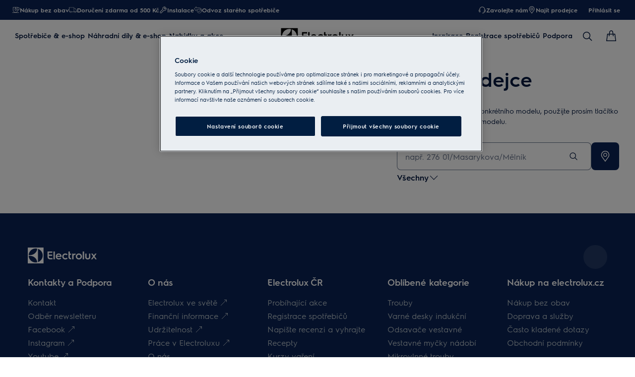

--- FILE ---
content_type: application/x-javascript
request_url: https://t1-mfe.eluxcdn.com/mfe/store-locator/1.25.0.0.4/_next/static/chunks/remoteEntry.js?1768823888902
body_size: 6150
content:
!function(){"use strict";var e,t,n,r,o,u,i,f,c,a,s,l,d,h,p,m,g,y,v,b,_,w,L,x,E,j,O,S,k,C,T,P,A,R,$,B,M,I,q,H,G={4189:function(e,t,n){var r={"./noop":function(){return n.e(810).then(function(){return function(){return n(3810)}})},"./pages-map":function(){return n.e(710).then(function(){return function(){return n(3710)}})},"./pages-map-v2":function(){return n.e(827).then(function(){return function(){return n(6827)}})},"./pages/index":function(){return n.e(110).then(function(){return function(){return n(2110)}})},"./StoreLocatorContainer":function(){return n.e(13).then(function(){return function(){return n(3013)}})},"./StoreLocatorPageContainer":function(){return n.e(656).then(function(){return function(){return n(2656)}})},"./ReservationStoresContainer":function(){return n.e(331).then(function(){return function(){return n(4331)}})}},o=function(e,t){return n.R=t,t=n.o(r,e)?r[e]():Promise.resolve().then(function(){throw Error('Module "'+e+'" does not exist in container.')}),n.R=void 0,t},u=function(e,t){if(n.S){var r="default",o=n.S[r];if(o&&o!==e)throw Error("Container initialization failed as it has already been initialized with a different share scope");return n.S[r]=e,n.I(r,t)}};n.d(t,{get:function(){return o},init:function(){return u}})},2050:function(e,t,n){Object.defineProperty(t,"__esModule",{value:!0});let r={};try{r={SHELL:"internal /home/vsts/work/r1/a/t1rearc-mfe-store-locator/node_modules/@module-federation/nextjs-mf/src/default-delegate.js?remote=SHELL@https://t1-appshell.eluxcdn.com/_next/static/chunks/remoteEntry.js",GLOBAL:"internal /home/vsts/work/r1/a/t1rearc-mfe-store-locator/node_modules/@module-federation/nextjs-mf/src/default-delegate.js?remote=GLOBAL@https://t1-mfe.eluxcdn.com/mfe/global/1.31.0.0.4/_next/static/chunks/remoteEntry.js"}}catch(e){}let o=r,u=e=>{let t=e.indexOf("@");if(t<=0||t===e.length-1)throw Error(`Invalid request "${e}"`);return[e.substring(t+1),e.substring(0,t)]},i=e=>{let t;let r=f(),o="string"==typeof e?r[e]:e;if(o.asyncContainer)t="function"==typeof o.asyncContainer.then?o.asyncContainer:o.asyncContainer();else{let e=o.global,r=o.uniqueKey?o.uniqueKey:e,u=Error();globalThis.__remote_scope__||(globalThis.__remote_scope__={_config:{}});let i="undefined"!=typeof window?window:globalThis.__remote_scope__;if("undefined"==typeof window)i._config[r]=o.url;else if(i.remoteLoading||(i.remoteLoading={}),i.remoteLoading[r])return i.remoteLoading[r];t=new Promise(function(t,f){function c(){let n=i[e];return t(n)}if(void 0!==i[e])return c();n.l(o.url,function(t){if(void 0!==i[e])return c();let n=t&&("load"===t.type?"missing":t.type),r=t&&t.target&&t.target.src;u.message="Loading script failed.\n("+n+": "+r+" or global var "+e+")",u.name="ScriptExternalLoadError",u.type=n,u.request=r,f(u)},r)}).catch(function(e){return console.error("container is offline, returning fake remote"),console.error(e),{fake:!0,get:e=>(console.warn("faking",e,"module on, its offline"),Promise.resolve(()=>({__esModule:!0,default:()=>null}))),init:()=>{}}}),"undefined"!=typeof window&&(i.remoteLoading[r]=t)}return t},f=()=>{try{let e=Object.entries(o).reduce(function(e,t){let[n,r]=t;if("object"==typeof r&&"function"==typeof r.then)e[n]={asyncContainer:r};else if("function"==typeof r)e[n]={asyncContainer:r};else if("string"==typeof r&&r.startsWith("internal ")){let[t,o]=r.replace("internal ","").split("?");if(o){let t=new URLSearchParams(o).get("remote");if(t){let[r,o]=u(t);e[n]={global:o,url:r}}}}else if("string"==typeof r){let[t,o]=u(r);e[n]={global:o,url:t}}else throw console.warn("remotes process",{SHELL:"internal /home/vsts/work/r1/a/t1rearc-mfe-store-locator/node_modules/@module-federation/nextjs-mf/src/default-delegate.js?remote=SHELL@https://t1-appshell.eluxcdn.com/_next/static/chunks/remoteEntry.js",GLOBAL:"internal /home/vsts/work/r1/a/t1rearc-mfe-store-locator/node_modules/@module-federation/nextjs-mf/src/default-delegate.js?remote=GLOBAL@https://t1-mfe.eluxcdn.com/mfe/global/1.31.0.0.4/_next/static/chunks/remoteEntry.js"}),Error(`[mf] Invalid value received for runtime_remote "${n}"`);return e},{});return e}catch(e){console.warn("Unable to retrieve runtime remotes: ",e)}return{}},c=async e=>i(e).then(e=>e).then(t=>"undefined"!=typeof window?t:Object.hasOwnProperty.call(e,"globalThis")?{get:function(n){return t.get(n).then(t=>{let r=t(),o={__esModule:r.__esModule};for(let t in r)"function"==typeof r[t]?Object.defineProperty(o,t,{get:function(){return function(){return globalThis.usedChunks&&globalThis.usedChunks.add(`${e.global}->${n}`),r[t](...arguments)}},enumerable:!0}):Object.defineProperty(o,t,{get:()=>(globalThis.usedChunks&&globalThis.usedChunks.add(`${e.global}->${n}`),r[t]),enumerable:!0});return r.then?Promise.resolve(()=>o):()=>o})},init:t.init}:t);e.exports=new Promise(async(e,t)=>{let n=new URLSearchParams("?remote=GLOBAL@https://t1-mfe.eluxcdn.com/mfe/global/1.31.0.0.4/_next/static/chunks/remoteEntry.js").get("remote"),[r,o]=n.split("@");c({global:r,url:o+"?"+Date.now()}).then(t=>{e(t)}).catch(e=>t(e))})},4982:function(e,t,n){Object.defineProperty(t,"__esModule",{value:!0});let r={};try{r={SHELL:"internal /home/vsts/work/r1/a/t1rearc-mfe-store-locator/node_modules/@module-federation/nextjs-mf/src/default-delegate.js?remote=SHELL@https://t1-appshell.eluxcdn.com/_next/static/chunks/remoteEntry.js",GLOBAL:"internal /home/vsts/work/r1/a/t1rearc-mfe-store-locator/node_modules/@module-federation/nextjs-mf/src/default-delegate.js?remote=GLOBAL@https://t1-mfe.eluxcdn.com/mfe/global/1.31.0.0.4/_next/static/chunks/remoteEntry.js"}}catch(e){}let o=r,u=e=>{let t=e.indexOf("@");if(t<=0||t===e.length-1)throw Error(`Invalid request "${e}"`);return[e.substring(t+1),e.substring(0,t)]},i=e=>{let t;let r=f(),o="string"==typeof e?r[e]:e;if(o.asyncContainer)t="function"==typeof o.asyncContainer.then?o.asyncContainer:o.asyncContainer();else{let e=o.global,r=o.uniqueKey?o.uniqueKey:e,u=Error();globalThis.__remote_scope__||(globalThis.__remote_scope__={_config:{}});let i="undefined"!=typeof window?window:globalThis.__remote_scope__;if("undefined"==typeof window)i._config[r]=o.url;else if(i.remoteLoading||(i.remoteLoading={}),i.remoteLoading[r])return i.remoteLoading[r];t=new Promise(function(t,f){function c(){let n=i[e];return t(n)}if(void 0!==i[e])return c();n.l(o.url,function(t){if(void 0!==i[e])return c();let n=t&&("load"===t.type?"missing":t.type),r=t&&t.target&&t.target.src;u.message="Loading script failed.\n("+n+": "+r+" or global var "+e+")",u.name="ScriptExternalLoadError",u.type=n,u.request=r,f(u)},r)}).catch(function(e){return console.error("container is offline, returning fake remote"),console.error(e),{fake:!0,get:e=>(console.warn("faking",e,"module on, its offline"),Promise.resolve(()=>({__esModule:!0,default:()=>null}))),init:()=>{}}}),"undefined"!=typeof window&&(i.remoteLoading[r]=t)}return t},f=()=>{try{let e=Object.entries(o).reduce(function(e,t){let[n,r]=t;if("object"==typeof r&&"function"==typeof r.then)e[n]={asyncContainer:r};else if("function"==typeof r)e[n]={asyncContainer:r};else if("string"==typeof r&&r.startsWith("internal ")){let[t,o]=r.replace("internal ","").split("?");if(o){let t=new URLSearchParams(o).get("remote");if(t){let[r,o]=u(t);e[n]={global:o,url:r}}}}else if("string"==typeof r){let[t,o]=u(r);e[n]={global:o,url:t}}else throw console.warn("remotes process",{SHELL:"internal /home/vsts/work/r1/a/t1rearc-mfe-store-locator/node_modules/@module-federation/nextjs-mf/src/default-delegate.js?remote=SHELL@https://t1-appshell.eluxcdn.com/_next/static/chunks/remoteEntry.js",GLOBAL:"internal /home/vsts/work/r1/a/t1rearc-mfe-store-locator/node_modules/@module-federation/nextjs-mf/src/default-delegate.js?remote=GLOBAL@https://t1-mfe.eluxcdn.com/mfe/global/1.31.0.0.4/_next/static/chunks/remoteEntry.js"}),Error(`[mf] Invalid value received for runtime_remote "${n}"`);return e},{});return e}catch(e){console.warn("Unable to retrieve runtime remotes: ",e)}return{}},c=async e=>i(e).then(e=>e).then(t=>"undefined"!=typeof window?t:Object.hasOwnProperty.call(e,"globalThis")?{get:function(n){return t.get(n).then(t=>{let r=t(),o={__esModule:r.__esModule};for(let t in r)"function"==typeof r[t]?Object.defineProperty(o,t,{get:function(){return function(){return globalThis.usedChunks&&globalThis.usedChunks.add(`${e.global}->${n}`),r[t](...arguments)}},enumerable:!0}):Object.defineProperty(o,t,{get:()=>(globalThis.usedChunks&&globalThis.usedChunks.add(`${e.global}->${n}`),r[t]),enumerable:!0});return r.then?Promise.resolve(()=>o):()=>o})},init:t.init}:t);e.exports=new Promise(async(e,t)=>{let n=new URLSearchParams("?remote=SHELL@https://t1-appshell.eluxcdn.com/_next/static/chunks/remoteEntry.js").get("remote"),[r,o]=n.split("@");c({global:r,url:o+"?"+Date.now()}).then(t=>{e(t)}).catch(e=>t(e))})}},U={};function N(e){var t=U[e];if(void 0!==t)return t.exports;var n=U[e]={id:e,exports:{}},r=!0;try{G[e].call(n.exports,n,n.exports,N),r=!1}finally{r&&delete U[e]}return n.exports}N.m=G,N.c=U,e=[],N.O=function(t,n,r,o){if(n){o=o||0;for(var u=e.length;u>0&&e[u-1][2]>o;u--)e[u]=e[u-1];e[u]=[n,r,o];return}for(var i=1/0,u=0;u<e.length;u++){for(var n=e[u][0],r=e[u][1],o=e[u][2],f=!0,c=0;c<n.length;c++)i>=o&&Object.keys(N.O).every(function(e){return N.O[e](n[c])})?n.splice(c--,1):(f=!1,o<i&&(i=o));if(f){e.splice(u--,1);var a=r();void 0!==a&&(t=a)}}return t},N.n=function(e){var t=e&&e.__esModule?function(){return e.default}:function(){return e};return N.d(t,{a:t}),t},N.d=function(e,t){for(var n in t)N.o(t,n)&&!N.o(e,n)&&Object.defineProperty(e,n,{enumerable:!0,get:t[n]})},N.f={},N.e=function(e){return Promise.all(Object.keys(N.f).reduce(function(t,n){return N.f[n](e,t),t},[]))},N.u=function(e){return"static/chunks/"+e+"."+({8:"571f54df6be8d946",13:"f403c6eafcb12eb4",20:"0dbc8a0781f32d5b",27:"9d0a604f144c31b8",69:"d822c921c8fb26ce",103:"22f7f99f5a13ea2f",110:"e493a6e68ecd29be",152:"e40a0df43467049e",298:"36a1757c68402db2",329:"589b0bc042bb1e81",331:"d7f2318c15a1f4f0",480:"2ba8cae0272edb69",656:"5abd610186307dac",675:"6fe7ebfc8dfcf19d",710:"0ceb15147bbac9fa",745:"e440d31165b1f48c",809:"5ebf4d40ee56ffdc",810:"cd10462c73b357a0",827:"a707701f9aa88cf9",884:"19a336f07967be9b",893:"670f76abd7fd9ba4"})[e]+".js"},N.miniCssF=function(e){return"static/css/"+({13:"93369a3c5eefcb5e",69:"5dd659ff5a7dd808",103:"5864c74e665dd3bd",331:"93369a3c5eefcb5e",656:"93369a3c5eefcb5e"})[e]+".css"},N.g=function(){if("object"==typeof globalThis)return globalThis;try{return this||Function("return this")()}catch(e){if("object"==typeof window)return window}}(),N.o=function(e,t){return Object.prototype.hasOwnProperty.call(e,t)},t={},n="STORE_LOCATOR:",N.l=function(e,r,o,u){if(t[e]){t[e].push(r);return}if(void 0!==o)for(var i,f,c=document.getElementsByTagName("script"),a=0;a<c.length;a++){var s=c[a];if(s.getAttribute("src")==e||s.getAttribute("data-webpack")==n+o){i=s;break}}i||(f=!0,(i=document.createElement("script")).charset="utf-8",i.timeout=120,N.nc&&i.setAttribute("nonce",N.nc),i.setAttribute("data-webpack",n+o),i.src=N.tu(e)),t[e]=[r];var l=function(n,r){i.onerror=i.onload=null,clearTimeout(d);var o=t[e];if(delete t[e],i.parentNode&&i.parentNode.removeChild(i),o&&o.forEach(function(e){return e(r)}),n)return n(r)},d=setTimeout(l.bind(null,void 0,{type:"timeout",target:i}),12e4);i.onerror=l.bind(null,i.onerror),i.onload=l.bind(null,i.onload),f&&document.head.appendChild(i)},N.r=function(e){"undefined"!=typeof Symbol&&Symbol.toStringTag&&Object.defineProperty(e,Symbol.toStringTag,{value:"Module"}),Object.defineProperty(e,"__esModule",{value:!0})},r={13:[1284,2086,6204,6433],331:[1284,2086,6204,6433],656:[1284,2086,6204,6433]},o={1284:["default","./event",4982],2086:["default","./store",4982],6204:["default","./MenuButton",2050],6433:["default","./httpClient",4982]},N.f.remotes=function(e,t){N.o(r,e)&&r[e].forEach(function(e){var n=N.R;n||(n=[]);var r=o[e];if(!(n.indexOf(r)>=0)){if(n.push(r),r.p)return t.push(r.p);var u=function(t){t||(t=Error("Container missing")),"string"==typeof t.message&&(t.message+='\nwhile loading "'+r[1]+'" from '+r[2]),N.m[e]=function(){throw t},r.p=0},i=function(e,n,o,i,f,c){try{var a=e(n,o);if(!a||!a.then)return f(a,i,c);var s=a.then(function(e){return f(e,i)},u);if(!c)return s;t.push(r.p=s)}catch(e){u(e)}},f=function(e,t,o){return i(t.get,r[1],n,0,c,o)},c=function(t){r.p=1,N.m[e]=function(e){e.exports=t()}};i(N,r[2],0,0,function(e,t,n){return e?i(N.I,r[0],0,e,f,n):u()},1)}})},u={13:[1284,2086,6204,6433],331:[1284,2086,6204,6433],656:[1284,2086,6204,6433]},i={1284:["default","./event",4982],2086:["default","./store",4982],6204:["default","./MenuButton",2050],6433:["default","./httpClient",4982]},N.f.remotes=function(e,t){N.o(u,e)&&u[e].forEach(function(e){var n=N.R;n||(n=[]);var r=i[e];if(!(n.indexOf(r)>=0)){if(n.push(r),r.p)return t.push(r.p);var o=function(t){t||(t=Error("Container missing")),"string"==typeof t.message&&(t.message+='\nwhile loading "'+r[1]+'" from '+r[2]),N.m[e]=function(){throw t},r.p=0},u=function(e,n,u,i,f,c){try{var a=e(n,u);if(!a||!a.then)return f(a,i,c);var s=a.then(function(e){return f(e,i)},o);if(!c)return s;t.push(r.p=s)}catch(e){o(e)}},f=function(e,t,o){return u(t.get,r[1],n,0,c,o)},c=function(t){r.p=1,N.m[e]=function(e){e.exports=t()}};u(N,r[2],0,0,function(e,t,n){return e?u(N.I,r[0],0,e,f,n):o()},1)}})},N.S={},f={},c={},N.I=function(e,t){t||(t=[]);var n=c[e];if(n||(n=c[e]={}),!(t.indexOf(n)>=0)){if(t.push(n),f[e])return f[e];N.o(N.S,e)||(N.S[e]={});var r=N.S[e],o="STORE_LOCATOR",u=function(e,t,n,u){var i=r[e]=r[e]||{},f=i[t];(!f||!f.loaded&&(!u!=!f.eager?u:o>f.from))&&(i[t]={get:n,from:o,eager:!!u})},i=function(n){var r=function(e){"undefined"!=typeof console&&console.warn&&console.warn("Initialization of sharing external failed: "+e)};try{var o=N(n);if(!o)return;var u=function(n){return n&&n.init&&n.init(N.S[e],t)};if(o.then)return a.push(o.then(u,r));var i=u(o);if(i&&i.then)return a.push(i.catch(r))}catch(e){r(e)}},a=[];return"default"===e&&(u("@t1rearc-ui-base/core","4.0.73",function(){return N.e(884).then(function(){return function(){return N(9884)}})}),u("@t1rearc-ui-base/shared","2.1.17",function(){return N.e(480).then(function(){return function(){return N(1809)}})}),u("react/jsx-runtime","18.2.0",function(){return N.e(893).then(function(){return function(){return N(5893)}})}),u("styled-jsx/style","5.1.1",function(){return N.e(27).then(function(){return function(){return N(4027)}})}),u("styled-jsx","5.1.1",function(){return N.e(329).then(function(){return function(){return N(3329)}})}),i(2050),i(4982)),a.length?f[e]=Promise.all(a).then(function(){return f[e]=1}):f[e]=1}},N.tt=function(){return void 0===a&&(a={createScriptURL:function(e){return e}},"undefined"!=typeof trustedTypes&&trustedTypes.createPolicy&&(a=trustedTypes.createPolicy("nextjs#bundler",a))),a},N.tu=function(e){return N.tt().createScriptURL(e)},function(){N.g.importScripts&&(e=N.g.location+"");var e,t=N.g.document;if(!e&&t&&(t.currentScript&&(e=t.currentScript.src),!e)){var n=t.getElementsByTagName("script");n.length&&(e=n[n.length-1].src)}if(!e)throw Error("Automatic publicPath is not supported in this browser");e=e.replace(/#.*$/,"").replace(/\?.*$/,"").replace(/\/[^\/]+$/,"/"),N.p=e+"../../"}(),s=function(e){var t=function(e){return e.split(".").map(function(e){return+e==e?+e:e})},n=/^([^-+]+)?(?:-([^+]+))?(?:\+(.+))?$/.exec(e),r=n[1]?t(n[1]):[];return n[2]&&(r.length++,r.push.apply(r,t(n[2]))),n[3]&&(r.push([]),r.push.apply(r,t(n[3]))),r},l=function(e,t){e=s(e),t=s(t);for(var n=0;;){if(n>=e.length)return n<t.length&&"u"!=(typeof t[n])[0];var r=e[n],o=(typeof r)[0];if(n>=t.length)return"u"==o;var u=t[n],i=(typeof u)[0];if(o!=i)return"o"==o&&"n"==i||"s"==i||"u"==o;if("o"!=o&&"u"!=o&&r!=u)return r<u;n++}},d=function(e){var t=e[0],n="";if(1===e.length)return"*";if(t+.5){n+=0==t?">=":-1==t?"<":1==t?"^":2==t?"~":t>0?"=":"!=";for(var r=1,o=1;o<e.length;o++)r--,n+="u"==(typeof(i=e[o]))[0]?"-":(r>0?".":"")+(r=2,i);return n}var u=[];for(o=1;o<e.length;o++){var i=e[o];u.push(0===i?"not("+f()+")":1===i?"("+f()+" || "+f()+")":2===i?u.pop()+" "+u.pop():d(i))}return f();function f(){return u.pop().replace(/^\((.+)\)$/,"$1")}},h=function(e,t){if(0 in e){t=s(t);var n=e[0],r=n<0;r&&(n=-n-1);for(var o=0,u=1,i=!0;;u++,o++){var f,c,a=u<e.length?(typeof e[u])[0]:"";if(o>=t.length||"o"==(c=(typeof(f=t[o]))[0]))return!i||("u"==a?u>n&&!r:""==a!=r);if("u"==c){if(!i||"u"!=a)return!1}else if(i){if(a==c){if(u<=n){if(f!=e[u])return!1}else{if(r?f>e[u]:f<e[u])return!1;f!=e[u]&&(i=!1)}}else if("s"!=a&&"n"!=a){if(r||u<=n)return!1;i=!1,u--}else{if(u<=n||c<a!=r)return!1;i=!1}}else"s"!=a&&"n"!=a&&(i=!1,u--)}}var l=[],d=l.pop.bind(l);for(o=1;o<e.length;o++){var p=e[o];l.push(1==p?d()|d():2==p?d()&d():p?h(p,t):!d())}return!!d()},p=function(e,t){var n=e[t];return Object.keys(n).reduce(function(e,t){return!e||!n[e].loaded&&l(e,t)?t:e},0)},m=function(e,t,n,r){var o=p(e,n);return g(e[n][o])},g=function(e){return e.loaded=1,e.get()},y=function(e,t,n,r){return t&&N.o(t,n)?m(t,e,n):r()},v=function(e,t,n,r){var o=N.I(e);return o&&o.then?o.then(y.bind(y,e,N.S[e],t,n,r)):y(e,N.S[e],t,n,r)},b={},_={2807:function(){return v("default","react/jsx-runtime",function(){return N.e(893).then(function(){return function(){return N(5893)}})})},9179:function(){return v("default","@t1rearc-ui-base/shared",function(){return N.e(809).then(function(){return function(){return N(1809)}})})},9454:function(){return v("default","next/head",function(){return N.e(8).then(function(){return function(){return N(9008)}})})},1846:function(){return v("default","next/dynamic",function(){return N.e(152).then(function(){return function(){return N(5152)}})})},5346:function(){return v("default","next/router",function(){return function(){return N(1163)}})},5512:function(){return v("default","@t1rearc-ui-base/core",function(){return N.e(745).then(function(){return function(){return N(9884)}})})},3027:function(){return v("default","react",function(){return function(){return N(7294)}})},5042:function(){return v("default","react-dom",function(){return function(){return N(3935)}})}},[3027,5042].forEach(function(e){N.m[e]=function(t){b[e]=0,delete N.c[e];var n=_[e]();if("function"!=typeof n)throw Error("Shared module is not available for eager consumption: "+e);t.exports=n()}}),w={13:[1846,2807,5346,5512,9179],110:[2807,9454],331:[2807,5346,5512,9179],480:[2807],656:[1846,2807,5346,5512,9179],884:[2807,9179]},N.f.consumes=function(e,t){N.o(w,e)&&w[e].forEach(function(e){if(N.o(b,e))return t.push(b[e]);var n=function(t){b[e]=0,N.m[e]=function(n){delete N.c[e],n.exports=t()}},r=function(t){delete b[e],N.m[e]=function(n){throw delete N.c[e],t}};try{var o=_[e]();o.then?t.push(b[e]=o.then(n).catch(r)):n(o)}catch(e){r(e)}})},L=function(e){var t=function(e){return e.split(".").map(function(e){return+e==e?+e:e})},n=/^([^-+]+)?(?:-([^+]+))?(?:\+(.+))?$/.exec(e),r=n[1]?t(n[1]):[];return n[2]&&(r.length++,r.push.apply(r,t(n[2]))),n[3]&&(r.push([]),r.push.apply(r,t(n[3]))),r},x=function(e,t){e=L(e),t=L(t);for(var n=0;;){if(n>=e.length)return n<t.length&&"u"!=(typeof t[n])[0];var r=e[n],o=(typeof r)[0];if(n>=t.length)return"u"==o;var u=t[n],i=(typeof u)[0];if(o!=i)return"o"==o&&"n"==i||"s"==i||"u"==o;if("o"!=o&&"u"!=o&&r!=u)return r<u;n++}},E=function(e){var t=e[0],n="";if(1===e.length)return"*";if(t+.5){n+=0==t?">=":-1==t?"<":1==t?"^":2==t?"~":t>0?"=":"!=";for(var r=1,o=1;o<e.length;o++)r--,n+="u"==(typeof(i=e[o]))[0]?"-":(r>0?".":"")+(r=2,i);return n}var u=[];for(o=1;o<e.length;o++){var i=e[o];u.push(0===i?"not("+f()+")":1===i?"("+f()+" || "+f()+")":2===i?u.pop()+" "+u.pop():E(i))}return f();function f(){return u.pop().replace(/^\((.+)\)$/,"$1")}},j=function(e,t){if(0 in e){t=L(t);var n=e[0],r=n<0;r&&(n=-n-1);for(var o=0,u=1,i=!0;;u++,o++){var f,c,a=u<e.length?(typeof e[u])[0]:"";if(o>=t.length||"o"==(c=(typeof(f=t[o]))[0]))return!i||("u"==a?u>n&&!r:""==a!=r);if("u"==c){if(!i||"u"!=a)return!1}else if(i){if(a==c){if(u<=n){if(f!=e[u])return!1}else{if(r?f>e[u]:f<e[u])return!1;f!=e[u]&&(i=!1)}}else if("s"!=a&&"n"!=a){if(r||u<=n)return!1;i=!1,u--}else{if(u<=n||c<a!=r)return!1;i=!1}}else"s"!=a&&"n"!=a&&(i=!1,u--)}}var s=[],l=s.pop.bind(s);for(o=1;o<e.length;o++){var d=e[o];s.push(1==d?l()|l():2==d?l()&l():d?j(d,t):!l())}return!!l()},O=function(e,t){var n=e[t];return Object.keys(n).reduce(function(e,t){return!e||!n[e].loaded&&x(e,t)?t:e},0)},S=function(e,t,n,r){var o=O(e,n);return k(e[n][o])},k=function(e){return e.loaded=1,e.get()},C=function(e,t,n,r){return t&&N.o(t,n)?S(t,e,n):r()},T=function(e,t,n,r){var o=N.I(e);return o&&o.then?o.then(C.bind(C,e,N.S[e],t,n,r)):C(e,N.S[e],t,n,r)},P={},A={2807:function(){return T("default","react/jsx-runtime",function(){return N.e(893).then(function(){return function(){return N(5893)}})})},9179:function(){return T("default","@t1rearc-ui-base/shared",function(){return N.e(809).then(function(){return function(){return N(1809)}})})},9454:function(){return T("default","next/head",function(){return N.e(8).then(function(){return function(){return N(9008)}})})},1846:function(){return T("default","next/dynamic",function(){return N.e(152).then(function(){return function(){return N(5152)}})})},5346:function(){return T("default","next/router",function(){return function(){return N(1163)}})},5512:function(){return T("default","@t1rearc-ui-base/core",function(){return N.e(745).then(function(){return function(){return N(9884)}})})},3027:function(){return T("default","react",function(){return function(){return N(7294)}})},5042:function(){return T("default","react-dom",function(){return function(){return N(3935)}})}},[3027,5042].forEach(function(e){N.m[e]=function(t){P[e]=0,delete N.c[e];var n=A[e]();if("function"!=typeof n)throw Error("Shared module is not available for eager consumption: "+e);t.exports=n()}}),R={13:[1846,2807,5346,5512,9179],110:[2807,9454],331:[2807,5346,5512,9179],480:[2807],656:[1846,2807,5346,5512,9179],884:[2807,9179]},N.f.consumes=function(e,t){N.o(R,e)&&R[e].forEach(function(e){if(N.o(P,e))return t.push(P[e]);var n=function(t){P[e]=0,N.m[e]=function(n){delete N.c[e],n.exports=t()}},r=function(t){delete P[e],N.m[e]=function(n){throw delete N.c[e],t}};try{var o=A[e]();o.then?t.push(P[e]=o.then(n).catch(r)):n(o)}catch(e){r(e)}})},$=function(e,t,n,r){var o=document.createElement("link");return o.rel="stylesheet",o.type="text/css",o.onerror=o.onload=function(u){if(o.onerror=o.onload=null,"load"===u.type)n();else{var i=u&&("load"===u.type?"missing":u.type),f=u&&u.target&&u.target.href||t,c=Error("Loading CSS chunk "+e+" failed.\n("+f+")");c.code="CSS_CHUNK_LOAD_FAILED",c.type=i,c.request=f,o.parentNode.removeChild(o),r(c)}},o.href=t,document.head.appendChild(o),o},B=function(e,t){for(var n=document.getElementsByTagName("link"),r=0;r<n.length;r++){var o=n[r],u=o.getAttribute("data-href")||o.getAttribute("href");if("stylesheet"===o.rel&&(u===e||u===t))return o}for(var i=document.getElementsByTagName("style"),r=0;r<i.length;r++){var o=i[r],u=o.getAttribute("data-href");if(u===e||u===t)return o}},M={507:0,272:0},N.f.miniCss=function(e,t){M[e]?t.push(M[e]):0!==M[e]&&({13:1,69:1,103:1,331:1,656:1})[e]&&t.push(M[e]=new Promise(function(t,n){var r=N.miniCssF(e),o=N.p+r;if(B(r,o))return t();$(e,o,t,n)}).then(function(){M[e]=0},function(t){throw delete M[e],t}))},I={507:0,272:0},N.f.j=function(e,t){var n=N.o(I,e)?I[e]:void 0;if(0!==n){if(n)t.push(n[2]);else{var r=new Promise(function(t,r){n=I[e]=[t,r]});t.push(n[2]=r);var o=N.p+N.u(e),u=Error();N.l(o,function(t){if(N.o(I,e)&&(0!==(n=I[e])&&(I[e]=void 0),n)){var r=t&&("load"===t.type?"missing":t.type),o=t&&t.target&&t.target.src;u.message="Loading chunk "+e+" failed.\n("+r+": "+o+")",u.name="ChunkLoadError",u.type=r,u.request=o,n[1](u)}},"chunk-"+e,e)}}},N.O.j=function(e){return 0===I[e]},q=function(e,t){var n,r,o=t[0],u=t[1],i=t[2],f=0;if(o.some(function(e){return 0!==I[e]})){for(n in u)N.o(u,n)&&(N.m[n]=u[n]);if(i)var c=i(N)}for(e&&e(t);f<o.length;f++)r=o[f],N.o(I,r)&&I[r]&&I[r][0](),I[r]=0;return N.O(c)},(H=self.webpackChunkSTORE_LOCATOR=self.webpackChunkSTORE_LOCATOR||[]).forEach(q.bind(null,0)),H.push=q.bind(null,H.push.bind(H));var K=N(4189);K=N.O(K),window.STORE_LOCATOR=K}();

--- FILE ---
content_type: application/x-javascript
request_url: https://t1-mfe.eluxcdn.com/mfe/plp/1.35.0.0.4/_next/static/chunks/2779.ed466a16eb00441a.js
body_size: 1765
content:
"use strict";(self.webpackChunkPLP=self.webpackChunkPLP||[]).push([[2779,6877],{2779:function(e,a,n){n.r(a),n.d(a,{PanelHeader:function(){return o},PanelHeaderPosition:function(){return i},PanelHeaderResponsiveClassPrefix:function(){return h}});var s,t=n(2807),d=n(812),r=n(9179),l=n(3027);let p={"panel-header":"_panel-header_1194p_1","panel-header-buttons":"_panel-header-buttons_1194p_19","panel-header-buttons--left":"_panel-header-buttons--left_1194p_25","panel-header-buttons--right":"_panel-header-buttons--right_1194p_28","panel-header-buttons--1":"_panel-header-buttons--1_1194p_31","panel-header-buttons--2":"_panel-header-buttons--2_1194p_34","panel-header--has-sub":"_panel-header--has-sub_1194p_37","panel-header-content":"_panel-header-content_1194p_40","panel-header-content__heading":"_panel-header-content__heading_1194p_48","panel-header-content__subheading":"_panel-header-content__subheading_1194p_58","panel-header-content__extra":"_panel-header-content__extra_1194p_67","panel-header--default":"_panel-header--default_1194p_72","panel-header--scroll":"_panel-header--scroll_1194p_75","panel-header--sm":"_panel-header--sm_1194p_78","panel-header--md":"_panel-header--md_1194p_87","panel-header--lg":"_panel-header--lg_1194p_96","panel-header--sm--md":"_panel-header--sm--md_1194p_106","panel-header--md--md":"_panel-header--md--md_1194p_115","panel-header--lg--md":"_panel-header--lg--md_1194p_124","panel-header--sm--lg":"_panel-header--sm--lg_1194p_135","panel-header--md--lg":"_panel-header--md--lg_1194p_144","panel-header--lg--lg":"_panel-header--lg--lg_1194p_153"};var i=((s=i||{}).Default="default",s.Scroll="scroll",s);class h extends r.ResponsiveClassPrefix{getIconButtonResponsiveSize=()=>{if(this.responsiveSize){let e=Object.assign({},this.responsiveSize);return e.md&&(e.md=this.getInternalIconButtonSize(e.md)),e.lg&&(e.lg=this.getInternalIconButtonSize(e.lg)),e}};getIconButtonSize=()=>this.getInternalIconButtonSize(this.size);getInternalIconButtonSize=e=>e===r.ShapeSize.LG?r.ShapeSize.MD:e===r.ShapeSize.MD?r.ShapeSize.SM:r.ShapeSize.XS}function o({size:e=r.ShapeSize.SM,responsiveSize:a,leftButtons:n,rightButtons:s,heading:o,position:g=i.Default,subHeading:_,isShowSubHeading:c,classNames:u,extraHeading:b,isAboveTheFold:v,headerType:f="h2",headingAriaLabel:x,subHeadingAriaLabel:m,...z}){let{getModuleClass:S,getClass:y,getResponsiveSizeClasses:k,getIconButtonSize:w,getIconButtonResponsiveSize:j}=new h("panel-header",p,e,a);(0,r.useStyle)("._panel-header_1194p_1{display:flex;align-items:var(--a-flex-column, center);justify-content:var(--a-justify-content, center);padding:0 var(--set-panel-header--padding-y, var(--sds-space-inset-xs));gap:var(--override-panel-header--gap, var(--set-panel-header--gap, 12px));box-sizing:border-box;height:var(--set-panel-header--height, 56px);min-height:var(--set-panel-header--height, 56px);background:var(--sds-color-surface-500);border-bottom:solid 1px var(--set-panel-header--border-color, transparent);color:var(--sds-color-on-surface-100);--panel-header-has-sub--padding: 4px;word-break:break-word}._panel-header_1194p_1:focus{outline:none}._panel-header-buttons_1194p_19{display:flex;align-items:var(--a-flex-column, center);flex-direction:var(--a-flex-direction, row);gap:var(--set-panel-header--gap, 12px)}._panel-header-buttons--left_1194p_25{justify-content:flex-start}._panel-header-buttons--right_1194p_28{justify-content:flex-end}._panel-header-buttons--1_1194p_31{min-width:var(--set-panel-header--button-size, var(--sds-icon-button-size-xs))}._panel-header-buttons--2_1194p_34{min-width:calc(var(--set-panel-header--button-size, var(--sds-icon-button-size-xs)) * 2 + var(--set-panel-header--gap, 12px))}._panel-header--has-sub_1194p_37{--set-dynamic-text-ellipsis--line: 1}._panel-header-content_1194p_40{display:flex;align-items:var(--a-flex-column, center);justify-content:var(--a-justify-content, center);flex-direction:var(--a-flex-direction, column);gap:var(--set-panel-header--heading-gap, var(--sds-space-stack-none));flex:1}._panel-header-content__heading_1194p_48{margin:0;font:var(--set-panel-header--font-heading, var(--sds-font-subheading-s));display:-webkit-box;-webkit-line-clamp:var(--set-dynamic-text-ellipsis--line, 2);-webkit-box-orient:vertical;overflow:hidden;text-align:center;line-height:normal}._panel-header-content__subheading_1194p_58{font:var(--set-panel-header--font-subheading, var(--sds-font-label-s));display:-webkit-box;-webkit-line-clamp:var(--set-dynamic-text-ellipsis--line, 1);-webkit-box-orient:vertical;overflow:hidden;text-align:center;line-height:normal}._panel-header-content__extra_1194p_67{display:flex;align-items:center;justify-content:center}._panel-header--default_1194p_72{--set-panel-header--border-color: transparent}._panel-header--scroll_1194p_75{--set-panel-header--border-color: var(--sds-color-on-surface-500)}._panel-header--sm_1194p_78{--set-panel-header--gap: 12px;--set-panel-header--height: 56px;--set-panel-header--padding-y: var(--sds-space-inset-xs);--set-panel-header--button-size: var(--sds-icon-button-size-xs);--set-panel-header--heading-gap: var(--sds-space-stack-none);--set-panel-header--font-heading: var(--sds-font-subheading-s);--set-panel-header--font-subheading: var(--sds-font-label-s)}._panel-header--md_1194p_87{--set-panel-header--gap: var(--sds-space-inline-s);--set-panel-header--height: 72px;--set-panel-header--padding-y: var(--sds-space-inset-xs);--set-panel-header--button-size: var(--sds-icon-button-size-s);--set-panel-header--heading-gap: var(--sds-space-stack-none);--set-panel-header--font-heading: var(--sds-font-heading-xs);--set-panel-header--font-subheading: var(--sds-font-label-s)}._panel-header--lg_1194p_96{--set-panel-header--gap: var(--sds-space-inline-s);--set-panel-header--height: 88px;--set-panel-header--padding-y: var(--sds-space-inset-s);--set-panel-header--button-size: var(--sds-icon-button-size-m);--set-panel-header--heading-gap: var(--sds-space-stack-xxs);--set-panel-header--font-heading: var(--sds-font-heading-s);--set-panel-header--font-subheading: var(--sds-font-label-m)}@media screen and (min-width:768px){._panel-header--sm--md_1194p_106{--set-panel-header--gap: 12px;--set-panel-header--height: 56px;--set-panel-header--padding-y: var(--sds-space-inset-xs);--set-panel-header--button-size: var(--sds-icon-button-size-xs);--set-panel-header--heading-gap: var(--sds-space-stack-none);--set-panel-header--font-heading: var(--sds-font-subheading-s);--set-panel-header--font-subheading: var(--sds-font-label-s)}._panel-header--md--md_1194p_115{--set-panel-header--gap: var(--sds-space-inline-s);--set-panel-header--height: 72px;--set-panel-header--padding-y: var(--sds-space-inset-xs);--set-panel-header--button-size: var(--sds-icon-button-size-s);--set-panel-header--heading-gap: var(--sds-space-stack-none);--set-panel-header--font-heading: var(--sds-font-heading-xs);--set-panel-header--font-subheading: var(--sds-font-label-s)}._panel-header--lg--md_1194p_124{--set-panel-header--gap: var(--sds-space-inline-s);--set-panel-header--height: 88px;--set-panel-header--padding-y: var(--sds-space-inset-s);--set-panel-header--button-size: var(--sds-icon-button-size-m);--set-panel-header--heading-gap: var(--sds-space-stack-xxs);--set-panel-header--font-heading: var(--sds-font-heading-s);--set-panel-header--font-subheading: var(--sds-font-label-m)}}@media screen and (min-width:1200px){._panel-header--sm--lg_1194p_135{--set-panel-header--gap: 12px;--set-panel-header--height: 56px;--set-panel-header--padding-y: var(--sds-space-inset-xs);--set-panel-header--button-size: var(--sds-icon-button-size-xs);--set-panel-header--heading-gap: var(--sds-space-stack-none);--set-panel-header--font-heading: var(--sds-font-subheading-s);--set-panel-header--font-subheading: var(--sds-font-label-s)}._panel-header--md--lg_1194p_144{--set-panel-header--gap: var(--sds-space-inline-s);--set-panel-header--height: 72px;--set-panel-header--padding-y: var(--sds-space-inset-xs);--set-panel-header--button-size: var(--sds-icon-button-size-s);--set-panel-header--heading-gap: var(--sds-space-stack-none);--set-panel-header--font-heading: var(--sds-font-heading-xs);--set-panel-header--font-subheading: var(--sds-font-label-s)}._panel-header--lg--lg_1194p_153{--set-panel-header--gap: var(--sds-space-inline-s);--set-panel-header--height: 88px;--set-panel-header--padding-y: var(--sds-space-inset-s);--set-panel-header--button-size: var(--sds-icon-button-size-m);--set-panel-header--heading-gap: var(--sds-space-stack-xxs);--set-panel-header--font-heading: var(--sds-font-heading-s);--set-panel-header--font-subheading: var(--sds-font-label-m)}}",S(),r.sharedStyleInstance.ssrStyles,v);let I=Math.max(n?.length||0,s?.length||0),$=c&&!!_,P=(e,a)=>(0,t.jsx)("div",{className:`${y("-buttons")} ${y(`-buttons--${I}`)} ${y(`-buttons--${a}`)}`,children:e?.map((e,n)=>(0,t.jsx)(d.IconButton,{...e,size:w(),responsiveSize:j(),"data-webid":`panel-header-${a}`},n))});return(0,t.jsxs)("div",{className:`${S()} ${k()} ${y(`--${g}`)} ${u||""} ${$?y("--has-sub"):""}`,...z,children:[P(n,"left"),(0,t.jsx)("div",{className:y("-content"),children:b?(0,t.jsx)("div",{className:y("-content__extra"),children:b}):(0,t.jsxs)(t.Fragment,{children:[!!o&&(0,l.createElement)(f,{className:`${y("-content__heading")}`,"aria-label":x??"Panel Heading","data-webid":"panel-header-heading"},o),$&&(0,t.jsx)("span",{className:y("-content__subheading"),"aria-label":m??"Panel Subheading","data-webid":"panel-header-sub-heading",children:_})]})}),P(s,"right")]})}}}]);